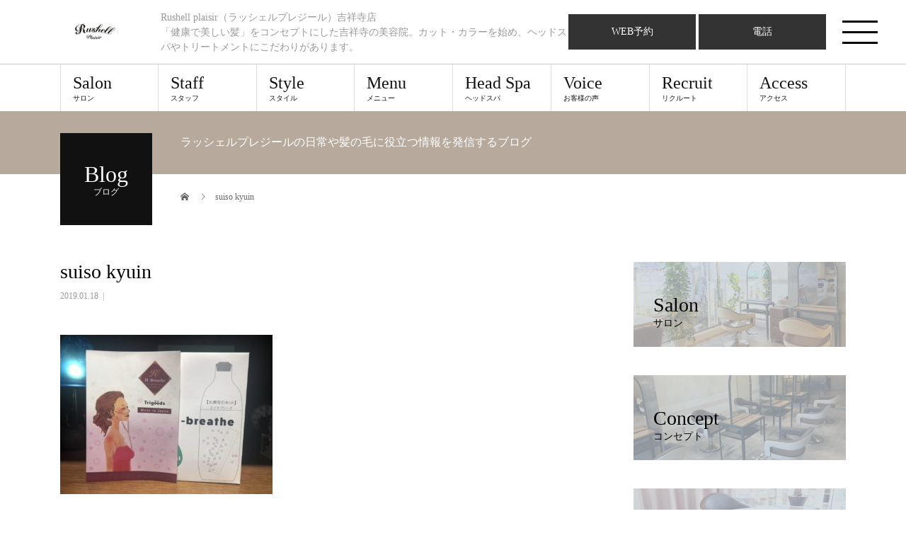

--- FILE ---
content_type: text/html; charset=UTF-8
request_url: https://rushell-plaisir.com/%E3%81%8A%E3%81%99%E3%81%99%E3%82%81%E3%83%A1%E3%83%8B%E3%83%A5%E3%83%BC/post-0-2-8/311/attachment/abf2ac4f-d055-4346-8ebf-c673f321a6b4/
body_size: 9205
content:
<!DOCTYPE html>
<html lang="ja">
<head>
<meta charset="UTF-8">
<meta name="description" content="「健康で美しい髪」をコンセプトにした吉祥寺の美容院。カット・カラーを始め、ヘッドスパやトリートメントにこだわりがあります。">
<meta name="viewport" content="width=device-width">
<title>suiso kyuin &#8211; Rushell  plaisir（ラッシェルプレジール）吉祥寺店</title>
<meta name='robots' content='max-image-preview:large' />

<!-- Google Tag Manager for WordPress by gtm4wp.com -->
<script data-cfasync="false" type="text/javascript">//<![CDATA[
	var gtm4wp_datalayer_name = "dataLayer";
	var dataLayer = dataLayer || [];
//]]>
</script>
<!-- End Google Tag Manager for WordPress by gtm4wp.com --><link rel="alternate" type="application/rss+xml" title="Rushell  plaisir（ラッシェルプレジール）吉祥寺店 &raquo; フィード" href="https://rushell-plaisir.com/feed/" />
<link rel="alternate" type="application/rss+xml" title="Rushell  plaisir（ラッシェルプレジール）吉祥寺店 &raquo; コメントフィード" href="https://rushell-plaisir.com/comments/feed/" />
<link rel="alternate" type="application/rss+xml" title="Rushell  plaisir（ラッシェルプレジール）吉祥寺店 &raquo; suiso kyuin のコメントのフィード" href="https://rushell-plaisir.com/%e3%81%8a%e3%81%99%e3%81%99%e3%82%81%e3%83%a1%e3%83%8b%e3%83%a5%e3%83%bc/post-0-2-8/311/attachment/abf2ac4f-d055-4346-8ebf-c673f321a6b4/feed/" />
<script type="text/javascript">
window._wpemojiSettings = {"baseUrl":"https:\/\/s.w.org\/images\/core\/emoji\/14.0.0\/72x72\/","ext":".png","svgUrl":"https:\/\/s.w.org\/images\/core\/emoji\/14.0.0\/svg\/","svgExt":".svg","source":{"concatemoji":"https:\/\/rushell-plaisir.com\/wp-includes\/js\/wp-emoji-release.min.js?ver=6.1.1"}};
/*! This file is auto-generated */
!function(e,a,t){var n,r,o,i=a.createElement("canvas"),p=i.getContext&&i.getContext("2d");function s(e,t){var a=String.fromCharCode,e=(p.clearRect(0,0,i.width,i.height),p.fillText(a.apply(this,e),0,0),i.toDataURL());return p.clearRect(0,0,i.width,i.height),p.fillText(a.apply(this,t),0,0),e===i.toDataURL()}function c(e){var t=a.createElement("script");t.src=e,t.defer=t.type="text/javascript",a.getElementsByTagName("head")[0].appendChild(t)}for(o=Array("flag","emoji"),t.supports={everything:!0,everythingExceptFlag:!0},r=0;r<o.length;r++)t.supports[o[r]]=function(e){if(p&&p.fillText)switch(p.textBaseline="top",p.font="600 32px Arial",e){case"flag":return s([127987,65039,8205,9895,65039],[127987,65039,8203,9895,65039])?!1:!s([55356,56826,55356,56819],[55356,56826,8203,55356,56819])&&!s([55356,57332,56128,56423,56128,56418,56128,56421,56128,56430,56128,56423,56128,56447],[55356,57332,8203,56128,56423,8203,56128,56418,8203,56128,56421,8203,56128,56430,8203,56128,56423,8203,56128,56447]);case"emoji":return!s([129777,127995,8205,129778,127999],[129777,127995,8203,129778,127999])}return!1}(o[r]),t.supports.everything=t.supports.everything&&t.supports[o[r]],"flag"!==o[r]&&(t.supports.everythingExceptFlag=t.supports.everythingExceptFlag&&t.supports[o[r]]);t.supports.everythingExceptFlag=t.supports.everythingExceptFlag&&!t.supports.flag,t.DOMReady=!1,t.readyCallback=function(){t.DOMReady=!0},t.supports.everything||(n=function(){t.readyCallback()},a.addEventListener?(a.addEventListener("DOMContentLoaded",n,!1),e.addEventListener("load",n,!1)):(e.attachEvent("onload",n),a.attachEvent("onreadystatechange",function(){"complete"===a.readyState&&t.readyCallback()})),(e=t.source||{}).concatemoji?c(e.concatemoji):e.wpemoji&&e.twemoji&&(c(e.twemoji),c(e.wpemoji)))}(window,document,window._wpemojiSettings);
</script>
<style type="text/css">
img.wp-smiley,
img.emoji {
	display: inline !important;
	border: none !important;
	box-shadow: none !important;
	height: 1em !important;
	width: 1em !important;
	margin: 0 0.07em !important;
	vertical-align: -0.1em !important;
	background: none !important;
	padding: 0 !important;
}
</style>
	<link rel='stylesheet' id='wp-block-library-css' href='https://rushell-plaisir.com/wp-includes/css/dist/block-library/style.min.css?ver=6.1.1' type='text/css' media='all' />
<link rel='stylesheet' id='classic-theme-styles-css' href='https://rushell-plaisir.com/wp-includes/css/classic-themes.min.css?ver=1' type='text/css' media='all' />
<style id='global-styles-inline-css' type='text/css'>
body{--wp--preset--color--black: #000000;--wp--preset--color--cyan-bluish-gray: #abb8c3;--wp--preset--color--white: #ffffff;--wp--preset--color--pale-pink: #f78da7;--wp--preset--color--vivid-red: #cf2e2e;--wp--preset--color--luminous-vivid-orange: #ff6900;--wp--preset--color--luminous-vivid-amber: #fcb900;--wp--preset--color--light-green-cyan: #7bdcb5;--wp--preset--color--vivid-green-cyan: #00d084;--wp--preset--color--pale-cyan-blue: #8ed1fc;--wp--preset--color--vivid-cyan-blue: #0693e3;--wp--preset--color--vivid-purple: #9b51e0;--wp--preset--gradient--vivid-cyan-blue-to-vivid-purple: linear-gradient(135deg,rgba(6,147,227,1) 0%,rgb(155,81,224) 100%);--wp--preset--gradient--light-green-cyan-to-vivid-green-cyan: linear-gradient(135deg,rgb(122,220,180) 0%,rgb(0,208,130) 100%);--wp--preset--gradient--luminous-vivid-amber-to-luminous-vivid-orange: linear-gradient(135deg,rgba(252,185,0,1) 0%,rgba(255,105,0,1) 100%);--wp--preset--gradient--luminous-vivid-orange-to-vivid-red: linear-gradient(135deg,rgba(255,105,0,1) 0%,rgb(207,46,46) 100%);--wp--preset--gradient--very-light-gray-to-cyan-bluish-gray: linear-gradient(135deg,rgb(238,238,238) 0%,rgb(169,184,195) 100%);--wp--preset--gradient--cool-to-warm-spectrum: linear-gradient(135deg,rgb(74,234,220) 0%,rgb(151,120,209) 20%,rgb(207,42,186) 40%,rgb(238,44,130) 60%,rgb(251,105,98) 80%,rgb(254,248,76) 100%);--wp--preset--gradient--blush-light-purple: linear-gradient(135deg,rgb(255,206,236) 0%,rgb(152,150,240) 100%);--wp--preset--gradient--blush-bordeaux: linear-gradient(135deg,rgb(254,205,165) 0%,rgb(254,45,45) 50%,rgb(107,0,62) 100%);--wp--preset--gradient--luminous-dusk: linear-gradient(135deg,rgb(255,203,112) 0%,rgb(199,81,192) 50%,rgb(65,88,208) 100%);--wp--preset--gradient--pale-ocean: linear-gradient(135deg,rgb(255,245,203) 0%,rgb(182,227,212) 50%,rgb(51,167,181) 100%);--wp--preset--gradient--electric-grass: linear-gradient(135deg,rgb(202,248,128) 0%,rgb(113,206,126) 100%);--wp--preset--gradient--midnight: linear-gradient(135deg,rgb(2,3,129) 0%,rgb(40,116,252) 100%);--wp--preset--duotone--dark-grayscale: url('#wp-duotone-dark-grayscale');--wp--preset--duotone--grayscale: url('#wp-duotone-grayscale');--wp--preset--duotone--purple-yellow: url('#wp-duotone-purple-yellow');--wp--preset--duotone--blue-red: url('#wp-duotone-blue-red');--wp--preset--duotone--midnight: url('#wp-duotone-midnight');--wp--preset--duotone--magenta-yellow: url('#wp-duotone-magenta-yellow');--wp--preset--duotone--purple-green: url('#wp-duotone-purple-green');--wp--preset--duotone--blue-orange: url('#wp-duotone-blue-orange');--wp--preset--font-size--small: 13px;--wp--preset--font-size--medium: 20px;--wp--preset--font-size--large: 36px;--wp--preset--font-size--x-large: 42px;--wp--preset--spacing--20: 0.44rem;--wp--preset--spacing--30: 0.67rem;--wp--preset--spacing--40: 1rem;--wp--preset--spacing--50: 1.5rem;--wp--preset--spacing--60: 2.25rem;--wp--preset--spacing--70: 3.38rem;--wp--preset--spacing--80: 5.06rem;}:where(.is-layout-flex){gap: 0.5em;}body .is-layout-flow > .alignleft{float: left;margin-inline-start: 0;margin-inline-end: 2em;}body .is-layout-flow > .alignright{float: right;margin-inline-start: 2em;margin-inline-end: 0;}body .is-layout-flow > .aligncenter{margin-left: auto !important;margin-right: auto !important;}body .is-layout-constrained > .alignleft{float: left;margin-inline-start: 0;margin-inline-end: 2em;}body .is-layout-constrained > .alignright{float: right;margin-inline-start: 2em;margin-inline-end: 0;}body .is-layout-constrained > .aligncenter{margin-left: auto !important;margin-right: auto !important;}body .is-layout-constrained > :where(:not(.alignleft):not(.alignright):not(.alignfull)){max-width: var(--wp--style--global--content-size);margin-left: auto !important;margin-right: auto !important;}body .is-layout-constrained > .alignwide{max-width: var(--wp--style--global--wide-size);}body .is-layout-flex{display: flex;}body .is-layout-flex{flex-wrap: wrap;align-items: center;}body .is-layout-flex > *{margin: 0;}:where(.wp-block-columns.is-layout-flex){gap: 2em;}.has-black-color{color: var(--wp--preset--color--black) !important;}.has-cyan-bluish-gray-color{color: var(--wp--preset--color--cyan-bluish-gray) !important;}.has-white-color{color: var(--wp--preset--color--white) !important;}.has-pale-pink-color{color: var(--wp--preset--color--pale-pink) !important;}.has-vivid-red-color{color: var(--wp--preset--color--vivid-red) !important;}.has-luminous-vivid-orange-color{color: var(--wp--preset--color--luminous-vivid-orange) !important;}.has-luminous-vivid-amber-color{color: var(--wp--preset--color--luminous-vivid-amber) !important;}.has-light-green-cyan-color{color: var(--wp--preset--color--light-green-cyan) !important;}.has-vivid-green-cyan-color{color: var(--wp--preset--color--vivid-green-cyan) !important;}.has-pale-cyan-blue-color{color: var(--wp--preset--color--pale-cyan-blue) !important;}.has-vivid-cyan-blue-color{color: var(--wp--preset--color--vivid-cyan-blue) !important;}.has-vivid-purple-color{color: var(--wp--preset--color--vivid-purple) !important;}.has-black-background-color{background-color: var(--wp--preset--color--black) !important;}.has-cyan-bluish-gray-background-color{background-color: var(--wp--preset--color--cyan-bluish-gray) !important;}.has-white-background-color{background-color: var(--wp--preset--color--white) !important;}.has-pale-pink-background-color{background-color: var(--wp--preset--color--pale-pink) !important;}.has-vivid-red-background-color{background-color: var(--wp--preset--color--vivid-red) !important;}.has-luminous-vivid-orange-background-color{background-color: var(--wp--preset--color--luminous-vivid-orange) !important;}.has-luminous-vivid-amber-background-color{background-color: var(--wp--preset--color--luminous-vivid-amber) !important;}.has-light-green-cyan-background-color{background-color: var(--wp--preset--color--light-green-cyan) !important;}.has-vivid-green-cyan-background-color{background-color: var(--wp--preset--color--vivid-green-cyan) !important;}.has-pale-cyan-blue-background-color{background-color: var(--wp--preset--color--pale-cyan-blue) !important;}.has-vivid-cyan-blue-background-color{background-color: var(--wp--preset--color--vivid-cyan-blue) !important;}.has-vivid-purple-background-color{background-color: var(--wp--preset--color--vivid-purple) !important;}.has-black-border-color{border-color: var(--wp--preset--color--black) !important;}.has-cyan-bluish-gray-border-color{border-color: var(--wp--preset--color--cyan-bluish-gray) !important;}.has-white-border-color{border-color: var(--wp--preset--color--white) !important;}.has-pale-pink-border-color{border-color: var(--wp--preset--color--pale-pink) !important;}.has-vivid-red-border-color{border-color: var(--wp--preset--color--vivid-red) !important;}.has-luminous-vivid-orange-border-color{border-color: var(--wp--preset--color--luminous-vivid-orange) !important;}.has-luminous-vivid-amber-border-color{border-color: var(--wp--preset--color--luminous-vivid-amber) !important;}.has-light-green-cyan-border-color{border-color: var(--wp--preset--color--light-green-cyan) !important;}.has-vivid-green-cyan-border-color{border-color: var(--wp--preset--color--vivid-green-cyan) !important;}.has-pale-cyan-blue-border-color{border-color: var(--wp--preset--color--pale-cyan-blue) !important;}.has-vivid-cyan-blue-border-color{border-color: var(--wp--preset--color--vivid-cyan-blue) !important;}.has-vivid-purple-border-color{border-color: var(--wp--preset--color--vivid-purple) !important;}.has-vivid-cyan-blue-to-vivid-purple-gradient-background{background: var(--wp--preset--gradient--vivid-cyan-blue-to-vivid-purple) !important;}.has-light-green-cyan-to-vivid-green-cyan-gradient-background{background: var(--wp--preset--gradient--light-green-cyan-to-vivid-green-cyan) !important;}.has-luminous-vivid-amber-to-luminous-vivid-orange-gradient-background{background: var(--wp--preset--gradient--luminous-vivid-amber-to-luminous-vivid-orange) !important;}.has-luminous-vivid-orange-to-vivid-red-gradient-background{background: var(--wp--preset--gradient--luminous-vivid-orange-to-vivid-red) !important;}.has-very-light-gray-to-cyan-bluish-gray-gradient-background{background: var(--wp--preset--gradient--very-light-gray-to-cyan-bluish-gray) !important;}.has-cool-to-warm-spectrum-gradient-background{background: var(--wp--preset--gradient--cool-to-warm-spectrum) !important;}.has-blush-light-purple-gradient-background{background: var(--wp--preset--gradient--blush-light-purple) !important;}.has-blush-bordeaux-gradient-background{background: var(--wp--preset--gradient--blush-bordeaux) !important;}.has-luminous-dusk-gradient-background{background: var(--wp--preset--gradient--luminous-dusk) !important;}.has-pale-ocean-gradient-background{background: var(--wp--preset--gradient--pale-ocean) !important;}.has-electric-grass-gradient-background{background: var(--wp--preset--gradient--electric-grass) !important;}.has-midnight-gradient-background{background: var(--wp--preset--gradient--midnight) !important;}.has-small-font-size{font-size: var(--wp--preset--font-size--small) !important;}.has-medium-font-size{font-size: var(--wp--preset--font-size--medium) !important;}.has-large-font-size{font-size: var(--wp--preset--font-size--large) !important;}.has-x-large-font-size{font-size: var(--wp--preset--font-size--x-large) !important;}
.wp-block-navigation a:where(:not(.wp-element-button)){color: inherit;}
:where(.wp-block-columns.is-layout-flex){gap: 2em;}
.wp-block-pullquote{font-size: 1.5em;line-height: 1.6;}
</style>
<link rel='stylesheet' id='beauty-slick-css' href='https://rushell-plaisir.com/wp-content/themes/beauty_tcd054/assets/css/slick.min.css?ver=6.1.1' type='text/css' media='all' />
<link rel='stylesheet' id='beauty-slick-theme-css' href='https://rushell-plaisir.com/wp-content/themes/beauty_tcd054/assets/css/slick-theme.min.css?ver=6.1.1' type='text/css' media='all' />
<link rel='stylesheet' id='beauty-style-css' href='https://rushell-plaisir.com/wp-content/themes/beauty_tcd054/style.css?ver=1.2.2' type='text/css' media='all' />
<script>if (document.location.protocol != "https:") {document.location = document.URL.replace(/^http:/i, "https:");}</script><script type='text/javascript' src='https://rushell-plaisir.com/wp-includes/js/jquery/jquery.min.js?ver=3.6.1' id='jquery-core-js'></script>
<script type='text/javascript' src='https://rushell-plaisir.com/wp-includes/js/jquery/jquery-migrate.min.js?ver=3.3.2' id='jquery-migrate-js'></script>
<script type='text/javascript' src='https://rushell-plaisir.com/wp-content/plugins/duracelltomi-google-tag-manager/js/gtm4wp-form-move-tracker.js?ver=1.9' id='gtm4wp-form-move-tracker-js'></script>
<script type='text/javascript' src='https://rushell-plaisir.com/wp-content/themes/beauty_tcd054/assets/js/slick.min.js?ver=1.2.2' id='beauty-slick-js'></script>
		<script async src="https://www.googletagmanager.com/gtag/js?id=G-WX4747V0PR"></script>
		<script>
		  window.dataLayer = window.dataLayer || [];
		  function gtag(){dataLayer.push(arguments);}
		  gtag('js', new Date());

		  gtag('config', 'G-WX4747V0PR', {'link_attribution': true,'anonymize_ip': true});		</script>
		<link rel="https://api.w.org/" href="https://rushell-plaisir.com/wp-json/" /><link rel="alternate" type="application/json" href="https://rushell-plaisir.com/wp-json/wp/v2/media/312" /><link rel='shortlink' href='https://rushell-plaisir.com/?p=312' />
<link rel="alternate" type="application/json+oembed" href="https://rushell-plaisir.com/wp-json/oembed/1.0/embed?url=https%3A%2F%2Frushell-plaisir.com%2F%25e3%2581%258a%25e3%2581%2599%25e3%2581%2599%25e3%2582%2581%25e3%2583%25a1%25e3%2583%258b%25e3%2583%25a5%25e3%2583%25bc%2Fpost-0-2-8%2F311%2Fattachment%2Fabf2ac4f-d055-4346-8ebf-c673f321a6b4%2F" />
<link rel="alternate" type="text/xml+oembed" href="https://rushell-plaisir.com/wp-json/oembed/1.0/embed?url=https%3A%2F%2Frushell-plaisir.com%2F%25e3%2581%258a%25e3%2581%2599%25e3%2581%2599%25e3%2582%2581%25e3%2583%25a1%25e3%2583%258b%25e3%2583%25a5%25e3%2583%25bc%2Fpost-0-2-8%2F311%2Fattachment%2Fabf2ac4f-d055-4346-8ebf-c673f321a6b4%2F&#038;format=xml" />

<!-- Google Tag Manager for WordPress by gtm4wp.com -->
<script data-cfasync="false" type="text/javascript">//<![CDATA[
	dataLayer.push({"pagePostType":"attachment","pagePostType2":"single-attachment","pagePostAuthor":"Rushell plaisir（ラッシェルプレジール）吉祥寺店"});//]]>
</script>
<script data-cfasync="false">//<![CDATA[
(function(w,d,s,l,i){w[l]=w[l]||[];w[l].push({'gtm.start':
new Date().getTime(),event:'gtm.js'});var f=d.getElementsByTagName(s)[0],
j=d.createElement(s),dl=l!='dataLayer'?'&l='+l:'';j.async=true;j.src=
'//www.googletagmanager.com/gtm.'+'js?id='+i+dl;f.parentNode.insertBefore(j,f);
})(window,document,'script','dataLayer','GTM-WBCXMVM');//]]>
</script>
<!-- End Google Tag Manager -->
<!-- End Google Tag Manager for WordPress by gtm4wp.com --><style>
.p-headline,.p-pager__item span,.p-portfolio__headline,.p-page-links > span,.c-pw__btn,.p-widget__title,.p-search__submit,.p-staff-blog__headline,.p-readmore__btn{background: #111111}.p-pager__item span,.p-page-links > span{border-color: #111111}.p-pagetop a:hover,.p-nav02__item a:hover,.p-index-content__btn:hover,.p-menu-btn.is-active,.c-pw__btn:hover,.p-search__submit:hover,.p-readmore__btn:hover{background: #422414}.p-article01__title a:hover,.p-article01__cat a:hover,.p-article02__title a:hover,.p-article03__title a:hover,.p-breadcrumb a:hover,.p-entry__cat a:hover,.p-article04 a:hover .p-article04__title,.p-article06 a:hover .p-article06__name,.p-profile__social-item a:hover,.p-style-author__body:hover .p-style-author__portrait-name,.p-style-author__body:hover .p-style-author__comment::after,.p-news-ticker__item-date,.p-news-ticker__list-item-title:hover,.p-article05 a:hover .p-article05__title,.p-news-ticker__list-item-date,.p-author__name a:hover,.p-profile__table a:hover,.p-style__table a:hover{color: #422414}.p-entry__body a{color: #422414}body,.p-global-nav .sub-title,.p-page-header__sub,.p-index-content__header-title span{font-family: "Times New Roman", "游明朝", "Yu Mincho", "游明朝体", "YuMincho", "ヒラギノ明朝 Pro W3", "Hiragino Mincho Pro", "HiraMinProN-W3", "HGS明朝E", "ＭＳ Ｐ明朝", "MS PMincho", serif; font-weight: 500}.l-header__tel,.c-logo,.p-global-nav > ul > li > a,.p-page-header__title,.p-banner-list__item-catch,.p-profile__table caption,.p-search__title,.p-style__data-item-headline,.p-index-content__header-title,.p-header-slider__item-title,.p-header-video__title,.p-header-youtube__title{font-family: "Times New Roman", "游明朝", "Yu Mincho", "游明朝体", "YuMincho", "ヒラギノ明朝 Pro W3", "Hiragino Mincho Pro", "HiraMinProN-W3", "HGS明朝E", "ＭＳ Ｐ明朝", "MS PMincho", serif; font-weight: 500}.p-hover-effect--type1:hover img{-webkit-transform: scale(1.2);transform: scale(1.2)}.l-header{background: #ffffff}.l-header__desc{color: #999999}.p-global-nav .sub-menu a{background: #111111;color: #ffffff}.p-global-nav .sub-menu a:hover{background: #422414;color: #ffffff}.p-contact__appointment{background: #333333;color: #ffffff}.p-contact__appointment:hover{background: #422414;color: #ffffff}.p-contact__appointment:hover{background: #422414;color: #ffffff}.l-footer__info,.p-copyright{background: #111111}.p-copyright{border-color: #333333}@media screen and (max-width: 991px) {.p-global-nav__inner{background: rgba(17,17,17, 1);color: #ffffff}.p-global-nav ul li a{font-family: "Times New Roman", "游明朝", "Yu Mincho", "游明朝体", "YuMincho", "ヒラギノ明朝 Pro W3", "Hiragino Mincho Pro", "HiraMinProN-W3", "HGS明朝E", "ＭＳ Ｐ明朝", "MS PMincho", serif; font-weight: 500;color: #ffffff !important}}@media screen and (max-width: 767px) {.p-style + .p-nav02{display: none}}</style>
<link rel="icon" href="https://rushell-plaisir.com/wp-content/uploads/2020/04/cropped-B095019452-32x32.jpg" sizes="32x32" />
<link rel="icon" href="https://rushell-plaisir.com/wp-content/uploads/2020/04/cropped-B095019452-192x192.jpg" sizes="192x192" />
<link rel="apple-touch-icon" href="https://rushell-plaisir.com/wp-content/uploads/2020/04/cropped-B095019452-180x180.jpg" />
<meta name="msapplication-TileImage" content="https://rushell-plaisir.com/wp-content/uploads/2020/04/cropped-B095019452-270x270.jpg" />
</head>
<body data-rsssl=1 class="attachment attachment-template-default single single-attachment postid-312 attachmentid-312 attachment-jpeg">
<header id="js-header" class="l-header l-header--fixed">
  <div class="l-header__inner l-inner">
    <div class="l-header__logo c-logo">
      <a href="https://rushell-plaisir.com/">
        <img src="https://rushell-plaisir.com/wp-content/uploads/2018/10/LOGO.jpg" alt="Rushell  plaisir（ラッシェルプレジール）吉祥寺店" width="100" height="26.5">
      </a>
    </div>
    <p class="l-header__desc">Rushell  plaisir（ラッシェルプレジール）吉祥寺店<br />「健康で美しい髪」をコンセプトにした吉祥寺の美容院。カット・カラーを始め、ヘッドスパやトリートメントにこだわりがあります。</p>
        <div class="l-header__contact">
              <a href="https://sam013.salonanswer.com/sas/reserve/rushell-plaisir/" class="p-contact__appointment p-btn" target="_blank"onclick="ga('send', 'event', 'weblink', 'click', 'reserve', 1, {'nonInteraction': 1});">WEB予約</a>
          <a href="tel:03-0000-0000" class="p-contact__appointment p-btn">電話</a>
    </div>
      </div>
<nav id="js-global-nav-pc" class="p-global-nav_pc"><ul class="p-global-nav__inner"><li id="menu-item-28" class="menu-item menu-item-type-custom menu-item-object-custom menu-item-home menu-item-28"><a href="https://rushell-plaisir.com/">Salon<span class="sub-title">サロン</span></a></li>
<li id="menu-item-30" class="menu-item menu-item-type-custom menu-item-object-custom menu-item-30"><a href="https://rushell-plaisir.com/staff">Staff<span class="sub-title">スタッフ</span></a></li>
<li id="menu-item-31" class="menu-item menu-item-type-custom menu-item-object-custom menu-item-31"><a href="https://rushell-salon.com/category/case/">Style<span class="sub-title">スタイル</span></a></li>
<li id="menu-item-32" class="menu-item menu-item-type-custom menu-item-object-custom menu-item-32"><a href="https://rushell-plaisir.com/menu">Menu<span class="sub-title">メニュー</span></a></li>
<li id="menu-item-500" class="menu-item menu-item-type-post_type menu-item-object-page menu-item-500"><a href="https://rushell-plaisir.com/%e3%83%98%e3%83%83%e3%83%89%e3%82%b9%e3%83%91/">Head Spa<span class="sub-title">ヘッドスパ</span></a></li>
<li id="menu-item-659" class="menu-item menu-item-type-custom menu-item-object-custom menu-item-659"><a href="https://rushell-plaisir.com/%e3%81%8a%e5%ae%a2%e6%a7%98%e3%81%ae%e5%a3%b0/">Voice<span class="sub-title">お客様の声</span></a></li>
<li id="menu-item-48" class="menu-item menu-item-type-custom menu-item-object-custom menu-item-48"><a href="https://rushell-salon.com/recruit/">Recruit<span class="sub-title">リクルート</span></a></li>
<li id="menu-item-49" class="menu-item menu-item-type-custom menu-item-object-custom menu-item-49"><a href="https://rushell-plaisir.com/access/">Access<span class="sub-title">アクセス</span></a></li>
</ul></nav><div class="drawer-navi">
	<button id="js-menu-btn" class="drawer-hamburger c-wht">
		<span class="drawer-hamburger-icon"></span>
	</button>
<ul class="drawer-list0"><li><a href="https://rushell-plaisir.com"><img src="https://rushell-plaisir.com/wp-content/uploads/2018/10/LOGO6.jpg"></a></li></ul>
<nav id="js-global-nav" class="m-drawer"><ul class="drawer-list"><li class="menu-item menu-item-type-custom menu-item-object-custom menu-item-home menu-item-28"><a href="https://rushell-plaisir.com/">Salon<span class="sub-title">サロン</span><span class="sub-menu-toggle"></span></a></li>
<li class="menu-item menu-item-type-custom menu-item-object-custom menu-item-30"><a href="https://rushell-plaisir.com/staff">Staff<span class="sub-title">スタッフ</span><span class="sub-menu-toggle"></span></a></li>
<li class="menu-item menu-item-type-custom menu-item-object-custom menu-item-31"><a href="https://rushell-salon.com/category/case/">Style<span class="sub-title">スタイル</span><span class="sub-menu-toggle"></span></a></li>
<li class="menu-item menu-item-type-custom menu-item-object-custom menu-item-32"><a href="https://rushell-plaisir.com/menu">Menu<span class="sub-title">メニュー</span><span class="sub-menu-toggle"></span></a></li>
<li class="menu-item menu-item-type-post_type menu-item-object-page menu-item-500"><a href="https://rushell-plaisir.com/%e3%83%98%e3%83%83%e3%83%89%e3%82%b9%e3%83%91/">Head Spa<span class="sub-title">ヘッドスパ</span><span class="sub-menu-toggle"></span></a></li>
<li class="menu-item menu-item-type-custom menu-item-object-custom menu-item-659"><a href="https://rushell-plaisir.com/%e3%81%8a%e5%ae%a2%e6%a7%98%e3%81%ae%e5%a3%b0/">Voice<span class="sub-title">お客様の声</span><span class="sub-menu-toggle"></span></a></li>
<li class="menu-item menu-item-type-custom menu-item-object-custom menu-item-48"><a href="https://rushell-salon.com/recruit/">Recruit<span class="sub-title">リクルート</span><span class="sub-menu-toggle"></span></a></li>
<li class="menu-item menu-item-type-custom menu-item-object-custom menu-item-49"><a href="https://rushell-plaisir.com/access/">Access<span class="sub-title">アクセス</span><span class="sub-menu-toggle"></span></a></li>
</ul></nav></div>
</header>
<main class="l-main">
    <ul class="p-breadcrumb c-breadcrumb" itemscope="" itemtype="http://schema.org/BreadcrumbList">
<li class="p-breadcrumb__item c-breadcrumb__item c-breadcrumb__item--home" itemprop="itemListElement" itemscope="" itemtype="http://schema.org/ListItem">
<a href="https://rushell-plaisir.com/" itemscope="" itemtype="http://schema.org/Thing" itemprop="item">
<span itemprop="name">HOME</span>
</a>
<meta itemprop="position" content="1">
</li>
<li class="p-breadcrumb__item c-breadcrumb__item">suiso kyuin</li>
</ul>
  <header class="p-page-header" style="background: #b7aa9d;">
  <div class="p-page-header__inner l-inner">
    <div class="p-page-header__title" style="background: #111111; color: #ffffff; font-size: 32px;">Blog<span class="p-page-header__sub" style="color: #ffffff; font-size: 12px;">ブログ</span></div>
        <p class="p-page-header__desc" style="color: #ffffff;">ラッシェルプレジールの日常や髪の毛に役立つ情報を発信するブログ</p>
      </div>
</header>
  <div class="l-main__inner l-inner">
  <ul class="p-breadcrumb c-breadcrumb" itemscope="" itemtype="http://schema.org/BreadcrumbList">
<li class="p-breadcrumb__item c-breadcrumb__item c-breadcrumb__item--home" itemprop="itemListElement" itemscope="" itemtype="http://schema.org/ListItem">
<a href="https://rushell-plaisir.com/" itemscope="" itemtype="http://schema.org/Thing" itemprop="item">
<span itemprop="name">HOME</span>
</a>
<meta itemprop="position" content="1">
</li>
<li class="p-breadcrumb__item c-breadcrumb__item">suiso kyuin</li>
</ul>
  <div class="l-contents">
    <div class="l-primary">
        			<article class="p-entry">
        <header>
          <h1 class="p-entry__title">suiso kyuin</h1>
          <p class="p-entry__meta">
            <time class="p-entry__date" datetime="2019-01-18">2019.01.18</time><span class="p-entry__cat"></span>          </p>
                            </header>
                <div class="p-entry__body">
          <p class="attachment"><a href='https://rushell-plaisir.com/wp-content/uploads/2019/01/ABF2AC4F-D055-4346-8EBF-C673F321A6B4.jpeg'><img width="300" height="225" src="https://rushell-plaisir.com/wp-content/uploads/2019/01/ABF2AC4F-D055-4346-8EBF-C673F321A6B4-300x225.jpeg" class="attachment-medium size-medium" alt="水素吸引" decoding="async" loading="lazy" srcset="https://rushell-plaisir.com/wp-content/uploads/2019/01/ABF2AC4F-D055-4346-8EBF-C673F321A6B4-300x225.jpeg 300w, https://rushell-plaisir.com/wp-content/uploads/2019/01/ABF2AC4F-D055-4346-8EBF-C673F321A6B4-768x576.jpeg 768w, https://rushell-plaisir.com/wp-content/uploads/2019/01/ABF2AC4F-D055-4346-8EBF-C673F321A6B4-1024x768.jpeg 1024w" sizes="(max-width: 300px) 100vw, 300px" /></a></p>
        </div>
                         
				<ul class="p-entry__meta-box c-meta-box u-clearfix">
					<li class="c-meta-box__item c-meta-box__item--category"></li>				</ul>
        				      </article>
                  <section>
        <h2 class="p-headline p-headline--lg">関連記事</h2>
        <ul class="p-entry__related">
          					<li class="p-entry__related-item p-article04">
            <a href="https://rushell-plaisir.com/%e3%81%8a%e6%b0%97%e3%81%ab%e5%85%a5%e3%82%8a%e3%82%a2%e3%82%a4%e3%83%86%e3%83%a0/post-0-2-34/582/" class="p-hover-effect--type1">
              <div class="p-article04__img">
                <img width="430" height="268" src="https://rushell-plaisir.com/wp-content/uploads/2019/11/DADC7B84-FB2C-42AD-9691-316619353E55-430x268.jpeg" class="attachment-size3 size-size3 wp-post-image" alt="" decoding="async" loading="lazy" />              </div>
              <h3 class="p-article04__title">新商品</h3>
            </a>
          </li> 
          					<li class="p-entry__related-item p-article04">
            <a href="https://rushell-plaisir.com/%e3%83%98%e3%82%a2%e3%82%b9%e3%82%bf%e3%82%a4%e3%83%ab/post-0-2-83/1008/" class="p-hover-effect--type1">
              <div class="p-article04__img">
                <img width="430" height="268" src="https://rushell-plaisir.com/wp-content/uploads/2021/03/C3F5333F-6822-4D1F-B0D9-A1725C1BED95-430x268.jpeg" class="attachment-size3 size-size3 wp-post-image" alt="" decoding="async" loading="lazy" />              </div>
              <h3 class="p-article04__title">春カラー</h3>
            </a>
          </li> 
          					<li class="p-entry__related-item p-article04">
            <a href="https://rushell-plaisir.com/%e3%83%98%e3%82%a2%e3%82%b9%e3%82%bf%e3%82%a4%e3%83%ab/post-0-2-35/586/" class="p-hover-effect--type1">
              <div class="p-article04__img">
                <img src="https://rushell-plaisir.com/wp-content/themes/beauty_tcd054/assets/images/no-image-430x268.gif" alt="">
              </div>
              <h3 class="p-article04__title">＊ボブ＊</h3>
            </a>
          </li> 
          					<li class="p-entry__related-item p-article04">
            <a href="https://rushell-plaisir.com/%e6%9c%aa%e5%88%86%e9%a1%9e/post-0-2-14/356/" class="p-hover-effect--type1">
              <div class="p-article04__img">
                <img width="430" height="268" src="https://rushell-plaisir.com/wp-content/uploads/2019/03/IMG_20190329_105251-430x268.jpg" class="attachment-size3 size-size3 wp-post-image" alt="2020年度 株式会社ラッシェル 新卒採用面接" decoding="async" loading="lazy" />              </div>
              <h3 class="p-article04__title">スタッフ募集！</h3>
            </a>
          </li> 
          					<li class="p-entry__related-item p-article04">
            <a href="https://rushell-plaisir.com/%e6%9c%aa%e5%88%86%e9%a1%9e/%ef%bc%8a2022%e5%b9%b4%e5%ba%a6%e3%80%80%e6%88%90%e4%ba%ba%e5%bc%8f%ef%bc%8a/1105/" class="p-hover-effect--type1">
              <div class="p-article04__img">
                <img width="430" height="268" src="https://rushell-plaisir.com/wp-content/uploads/2021/09/23075BE4-DA22-41AC-8C2A-226723ADD3B6-430x268.jpeg" class="attachment-size3 size-size3 wp-post-image" alt="" decoding="async" loading="lazy" />              </div>
              <h3 class="p-article04__title">＊2022年度　成人式＊</h3>
            </a>
          </li> 
          					<li class="p-entry__related-item p-article04">
            <a href="https://rushell-plaisir.com/%e3%81%8a%e3%81%99%e3%81%99%e3%82%81%e3%83%a1%e3%83%8b%e3%83%a5%e3%83%bc/sample-post1/24/" class="p-hover-effect--type1">
              <div class="p-article04__img">
                <img width="430" height="268" src="https://rushell-plaisir.com/wp-content/uploads/2018/09/treatment-430x268.jpg" class="attachment-size3 size-size3 wp-post-image" alt="トリートメント" decoding="async" loading="lazy" />              </div>
              <h3 class="p-article04__title">髪の毛のお手入れも秋支度出来ていますか？</h3>
            </a>
          </li> 
                  </ul>
		  </section>
          </div>
    <div class="l-secondary">
<div class="p-widget tcdw_banner_list_widget" id="tcdw_banner_list_widget-2">

<ul class="p-banner-list">
<li class="p-banner-list__item"><a href="https://rushell-plaisir.com/" class="p-hover-effect--type1"><img src="https://rushell-plaisir.com/wp-content/uploads/2019/12/3.png" alt=""><h3 class="p-banner-list__item-catch" style="color: #000000;">Salon<span class="p-banner-list__item-sub">サロン</span></h3></a></li>
<li class="p-banner-list__item"><a href="https://rushell-plaisir.com/concept/" class="p-hover-effect--type1"><img src="https://rushell-plaisir.com/wp-content/uploads/2019/12/1.png" alt=""><h3 class="p-banner-list__item-catch" style="color: #000000;">Concept<span class="p-banner-list__item-sub">コンセプト</span></h3></a></li>
<li class="p-banner-list__item"><a href="https://rushell-plaisir.com/menu/" class="p-hover-effect--type1"><img src="https://rushell-plaisir.com/wp-content/uploads/2019/12/4.png" alt=""><h3 class="p-banner-list__item-catch" style="color: #0a0a0a;">Menu<span class="p-banner-list__item-sub">メニュー</span></h3></a></li>
<li class="p-banner-list__item"><a href="https://rushell-plaisir.com/staff/" class="p-hover-effect--type1"><img src="https://rushell-plaisir.com/wp-content/uploads/2019/12/2.png" alt=""><h3 class="p-banner-list__item-catch" style="color: #0a0a0a;">Staff<span class="p-banner-list__item-sub">スタッフ</span></h3></a></li>
<li class="p-banner-list__item"><a href="https://rushell-plaisir.com/style/" class="p-hover-effect--type1"><img src="https://rushell-plaisir.com/wp-content/uploads/2019/12/5.png" alt=""><h3 class="p-banner-list__item-catch" style="color: #111111;">Style<span class="p-banner-list__item-sub">スタイル</span></h3></a></li>
</ul>
</div>
    </div>	
    
  </div>
</div>
</main>
<footer class="l-footer">
    <div class="p-blog-slider">
    <div id="js-blog-slider__inner" class="p-blog-slider__inner l-inner">
            <article class="p-article03 p-blog-slider__item">
        <a href="https://rushell-plaisir.com/%e3%81%8a%e3%81%99%e3%81%99%e3%82%81%e3%83%a1%e3%83%8b%e3%83%a5%e3%83%bc/sample-post1/24/" class="p-article03__img p-hover-effect--type1">
          <img width="300" height="300" src="https://rushell-plaisir.com/wp-content/uploads/2018/09/treatment-300x300.jpg" class="attachment-size2 size-size2 wp-post-image" alt="トリートメント" decoding="async" loading="lazy" srcset="https://rushell-plaisir.com/wp-content/uploads/2018/09/treatment-300x300.jpg 300w, https://rushell-plaisir.com/wp-content/uploads/2018/09/treatment-150x150.jpg 150w, https://rushell-plaisir.com/wp-content/uploads/2018/09/treatment-120x120.jpg 120w" sizes="(max-width: 300px) 100vw, 300px" />        </a>
        <h2 class="p-article03__title">
          <a href="https://rushell-plaisir.com/%e3%81%8a%e3%81%99%e3%81%99%e3%82%81%e3%83%a1%e3%83%8b%e3%83%a5%e3%83%bc/sample-post1/24/">髪の毛のお手入れも秋支度出来ていますか？</a>
        </h2>
      </article>
          </div>
  </div>
    <div class="menu-%e3%83%98%e3%83%83%e3%83%80%e3%83%bc%e3%83%a1%e3%83%8b%e3%83%a5%e3%83%bc-container"><ul class="p-footer-nav"><li class="menu-item menu-item-type-custom menu-item-object-custom menu-item-home menu-item-28"><a href="https://rushell-plaisir.com/">Salon<span class="sub-title">サロン</span></a></li>
<li class="menu-item menu-item-type-custom menu-item-object-custom menu-item-30"><a href="https://rushell-plaisir.com/staff">Staff<span class="sub-title">スタッフ</span></a></li>
<li class="menu-item menu-item-type-custom menu-item-object-custom menu-item-31"><a href="https://rushell-salon.com/category/case/">Style<span class="sub-title">スタイル</span></a></li>
<li class="menu-item menu-item-type-custom menu-item-object-custom menu-item-32"><a href="https://rushell-plaisir.com/menu">Menu<span class="sub-title">メニュー</span></a></li>
<li class="menu-item menu-item-type-post_type menu-item-object-page menu-item-500"><a href="https://rushell-plaisir.com/%e3%83%98%e3%83%83%e3%83%89%e3%82%b9%e3%83%91/">Head Spa<span class="sub-title">ヘッドスパ</span></a></li>
<li class="menu-item menu-item-type-custom menu-item-object-custom menu-item-659"><a href="https://rushell-plaisir.com/%e3%81%8a%e5%ae%a2%e6%a7%98%e3%81%ae%e5%a3%b0/">Voice<span class="sub-title">お客様の声</span></a></li>
<li class="menu-item menu-item-type-custom menu-item-object-custom menu-item-48"><a href="https://rushell-salon.com/recruit/">Recruit<span class="sub-title">リクルート</span></a></li>
<li class="menu-item menu-item-type-custom menu-item-object-custom menu-item-49"><a href="https://rushell-plaisir.com/access/">Access<span class="sub-title">アクセス</span></a></li>
</ul></div>
	<div class="sister_store_wrap">
    <ul>
			
    </ul>
  </div>

  <div class="l-footer__info">
    <div class="l-footer__info-inner l-inner">
      <div class="l-footer__logo c-logo">
        <a href="https://rushell-plaisir.com/">
          <img src="https://rushell-plaisir.com/wp-content/uploads/2018/10/LOGO.jpg" alt="Rushell  plaisir（ラッシェルプレジール）吉祥寺店">
        </a>
      </div>
      <p class="l-footer__address p-address">ラッシェル プレジール(Rushell plaisir)<br />
東京都武蔵野市吉祥寺本町２-13-7　グランデール吉祥寺3Ｆ <br />
0422-22-0343 </p>
			<ul class="p-social-nav">
        			  <li class="p-social-nav__item p-social-nav__item--rss">
				  <a href="https://rushell-plaisir.com/feed/" target="_blank"></a>
			  </li>
                                        <li class="p-social-nav__item p-social-nav__item--instagram">
				  <a href="https://www.instagram.com/plaisir.r" target="_blank"></a>
			  </li>
        		  </ul>
          </div>
  </div>
  <p class="p-copyright">
    <small>Copyright &copy; Rushell  plaisir（ラッシェルプレジール）吉祥寺店 All Rights Reserved.</small>
  </p>
  <div id="js-pagetop" class="p-pagetop"><a href="#"></a></div>
</footer>
<div class="m-overlay"></div>

<!-- Google Tag Manager (noscript) -->
<noscript><iframe src="https://www.googletagmanager.com/ns.html?id=GTM-WBCXMVM"
height="0" width="0" style="display:none;visibility:hidden"></iframe></noscript>
<!-- End Google Tag Manager (noscript) --><script type='text/javascript' src='https://rushell-plaisir.com/wp-content/themes/beauty_tcd054/assets/js/functions.js?ver=1.2.2' id='beauty-script-js'></script>
<script>
jQuery(function(e){function i(){}if(e("#site_loader_overlay").length){var s=3e3,a=e("body").height();e("#site_wrap").css("display","none"),e("body").height(a),e(window).load(function(){e("#site_wrap").css("display","block"),e(".slick-slider").length&&e(".slick-slider").slick("setPosition"),e("body").height(""),e("#site_loader_animation").delay(600).fadeOut(400),e("#site_loader_overlay").delay(900).fadeOut(800,i)}),e(function(){setTimeout(function(){e("#site_loader_animation").delay(600).fadeOut(400),e("#site_loader_overlay").delay(900).fadeOut(800),e("#site_wrap").css("display","block")},s)})}else i()});
</script>
</body>
</html>


--- FILE ---
content_type: application/javascript
request_url: https://rushell-plaisir.com/wp-content/themes/beauty_tcd054/assets/js/functions.js?ver=1.2.2
body_size: 947
content:
jQuery(document).ready(function($) {

	var activeClass = 'is-active';

  // Header
  var header = $('#js-header');
  if ( header.hasClass('l-header--fixed') ) {
    $(window).scroll(function() {
      if ($(window).scrollTop() > 0) {
        header.addClass('is-active');
      } else {
        header.removeClass('is-active');
      }
    });
  }

  // Global navigation
  $('#js-menu-btn').click(function(e) {
    e.preventDefault();
    $(this).toggleClass('is-active');
    // $('#js-global-nav').slideToggle();
    $('.drawer-navi').toggleClass('drawer-open');
    $('.m-overlay').toggleClass('drawer-open');
  });
  $('.sub-menu-toggle').click(function() {
    $(this).toggleClass('is-active').parent('a').next('.sub-menu').slideToggle();
    return false;
  });

  // Blog slider
  if ($('#js-blog-slider__inner').length) {
    $('#js-blog-slider__inner').slick({
      autoplay: true,
      infinite: true,
      slidesToShow: 3,
      responsive: [
        {
          breakpoint: 992,
          settings: {
            arrows: false
          }
        },
        {
          breakpoint: 768,
          settings: {
            arrows: false,
            slidesToShow: 2
          }
        }
      ]
    });
  }

  // Pagetop
  var pagetop = $('#js-pagetop');
  $(window).scroll(function() {
    if ($(window).scrollTop() > 100) {
      pagetop.addClass('is-active');
    } else {
      pagetop.removeClass('is-active');
    }
  });
  pagetop.click(function(e) {
    $('body, html').animate({
      scrollTop: 0
    }, 1000);
    e.preventDefault();
  });

  // Widgets
  if ($('.p-tab-panel').length) {
    $('.p-tab-panel').each(function() {
      var tabPanel = $(this);
			$('.p-tab-panel__tab-item:first', tabPanel).addClass('is-active');
      $('.p-tab-panel__tab a', tabPanel).click(function(e) {
        if (! $(this).parent().hasClass('is-active')) {

          // Toggle tab
          $('.is-active', tabPanel).removeClass('is-active');
          $(this).parent().addClass('is-active');

          // Toggle panel
          $('.p-tab-panel__panel', tabPanel).hide();
          $($(this).attr('href')).show();
        }
        e.preventDefault();
      });
    });
  }

  if ($('.p-dropdown').length) {
    $('.p-dropdown__title').click(function() {
      $(this).toggleClass('is-active');
      $('+ .p-dropdown__list:not(:animated)', this).slideToggle();
    });
  }

  // Comment
  if ($('#js-comment__tab').length) {
    var commentTab = $('#js-comment__tab');
    commentTab.find('a').click(function(e) {
			e.preventDefault();
      if (!$(this).parent().hasClass(activeClass)) {
        $($('.is-active a', commentTab).attr('href')).animate({opacity: 'hide'}, 0); 
        $('.is-active', commentTab).removeClass(activeClass);
        $(this).parent().addClass(activeClass);
        $($(this).attr('href')).animate({opacity: 'show'}, 1000);
      }   
    }); 
  }

  // Style gallery
  if ($('#js-style-gallery-slider').length) {
    //$('#js-style-gallery-slider').slick({
    //  arrows: false,
    //  autoplay: true,
    //  infinite: true,
    //  slidesToShow: 1
    //});
    $('#js-style-gallery-nav .p-style__gallery-nav-img').click(function() {
      var index = $(this).index();
      $('#js-style-gallery-slider').slick('slickGoTo', parseInt(index));
    });
  }
});
